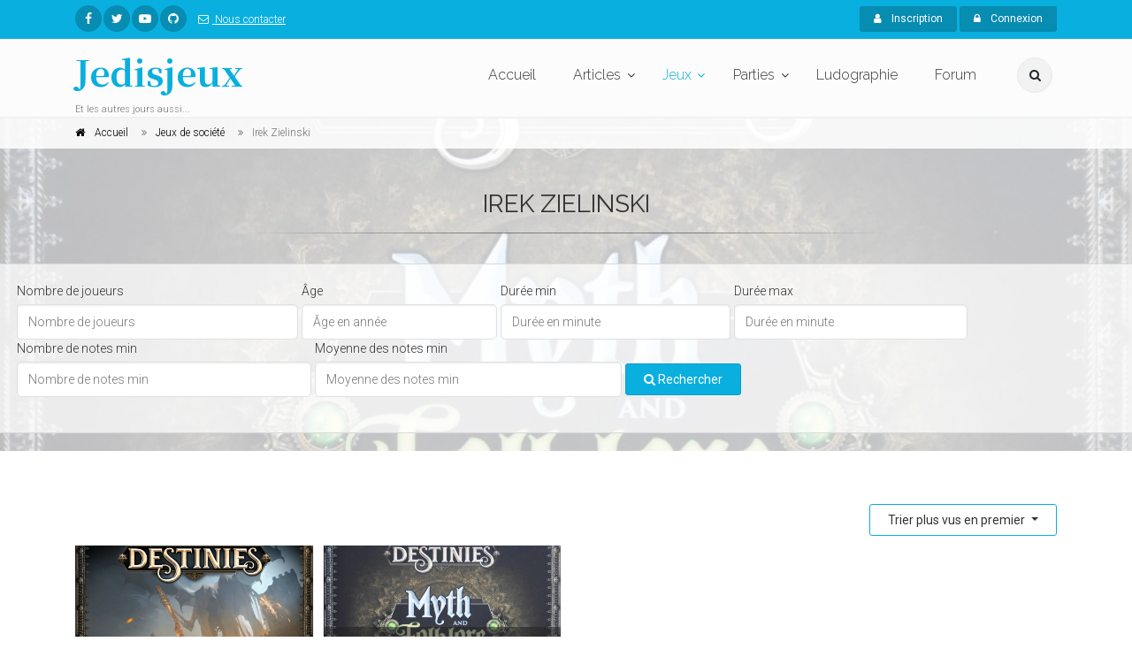

--- FILE ---
content_type: text/html; charset=UTF-8
request_url: https://www.jedisjeux.net/jeux-de-societe/personnes/irek-zielinski?sorting%5BviewCount%5D=desc
body_size: 41772
content:
<!DOCTYPE html>
<html dir="ltr" lang="zxx">

<head>
    <meta charset="utf-8">
    <title>Jeux de société  - Jedisjeux - et les autres jours aussi</title>
    <meta name="description" content="Jedisjeux est une association qui rassemble des bénévoles passionnés par les jeux de société. Vous y trouverez des actualités, des critiques, des reportages, des interviews, un forum de discussion, une grande base de données ainsi qu’un calendrier avec les principales dates de sortie des jeux.">
    <meta name="author" content="author">

    <!-- Mobile Meta -->
    <meta name="viewport" content="width=device-width, initial-scale=1, shrink-to-fit=no">

    <!-- Favicon -->
    <link rel="apple-touch-icon" sizes="180x180" href="/apple-touch-icon.png?0433d05">
<link rel="icon" type="image/png" sizes="32x32" href="/favicon-32x32.png?8dd807a">
<link rel="icon" type="image/png" sizes="16x16" href="/favicon-16x16.png?337451e">
<link rel="manifest" href="/manifest.json?b29c0da">
<link rel="mask-icon" href="/safari-pinned-tab.svg?8bbaf7c" color="#ffffff">
<meta name="theme-color" content="#ffffff">

    <!-- Web Fonts -->
    <link href="https://fonts.googleapis.com/css?family=Roboto:300,300i,400,400i,500,500i,700,700i" rel="stylesheet">
    <link href="https://fonts.googleapis.com/css?family=Raleway:300,400,700" rel="stylesheet">
    <link href="https://fonts.googleapis.com/css?family=Pacifico" rel="stylesheet">
    <link href="https://fonts.googleapis.com/css?family=PT+Serif" rel="stylesheet">
    <link href="https://fonts.googleapis.com/css?family=Noto+Serif+JP:700" rel="stylesheet">

    <link href="/assets/frontend/css/style.css?6041a03" rel="stylesheet">

</head>

<!-- body classes:  -->
<!-- "boxed": boxed layout mode e.g. <body class="boxed"> -->
<!-- "pattern-1 ... pattern-9": background patterns for boxed layout mode e.g. <body class="boxed pattern-1"> -->
<!-- "transparent-header": makes the header transparent and pulls the banner to top -->
<!-- "gradient-background-header": applies gradient background to header -->
<!-- "page-loader-1 ... page-loader-6": add a page loader to the page (more info @components-page-loaders.html) -->
<body class=" ">

<script>
    (function(i,s,o,g,r,a,m){i['GoogleAnalyticsObject']=r;i[r]=i[r]||function(){
                (i[r].q=i[r].q||[]).push(arguments)},i[r].l=1*new Date();a=s.createElement(o),
            m=s.getElementsByTagName(o)[0];a.async=1;a.src=g;m.parentNode.insertBefore(a,m)
    })(window,document,'script','https://www.google-analytics.com/analytics.js','ga');

    ga('create', 'UA-5338328-1', 'auto');
    ga('send', 'pageview');

</script>

<!-- scrollToTop -->
<!-- ================ -->
<div class="scrollToTop circle"><i class="fa fa-angle-up"></i></div>

<!-- page wrapper start -->
<!-- ================ -->
<div class="page-wrapper">
    
<!-- header-container start -->
<div class="header-container">
    
<!-- header-top start -->
<!-- classes:  -->
<!-- "dark": dark version of header top e.g. class="header-top dark" -->
<!-- "colored": colored version of header top e.g. class="header-top colored" -->
<!-- ================ -->
<div class="header-top colored">
    <div class="container">
        <div class="row">
            <div class="col-2 col-sm-6 col-lg-9">
                <!-- header-top-first start -->
                <!-- ================ -->
                <div class="header-top-first clearfix">
                    <ul class="social-links circle small clearfix hidden-sm-down">
                            <li class="facebook"><a href="https://www.facebook.com/jedisjeux"><i class="fa fa-facebook"></i></a></li>
    <li class="twitter"><a href="https://twitter.com/jedisjeux"><i class="fa fa-twitter"></i></a></li>
    <li class="youtube"><a href="https://www.youtube.com/user/jedisjeux"><i class="fa fa-youtube-play"></i></a></li>
    <li class="github"><a href="https://github.com/Jedisjeux/Jedisjeux"><i class="fa fa-github"></i></a></li>

                    </ul>
                    <div class="social-links hidden-md-up circle small">
                        <div class="btn-group dropdown">
                            <button id="header-top-drop-1" type="button" class="btn dropdown-toggle dropdown-toggle--no-caret" data-toggle="dropdown" aria-haspopup="true" aria-expanded="false"><i class="fa fa-share-alt"></i></button>
                            <ul class="dropdown-menu dropdown-animation" aria-labelledby="header-top-drop-1">
                                    <li class="facebook"><a href="https://www.facebook.com/jedisjeux"><i class="fa fa-facebook"></i></a></li>
    <li class="twitter"><a href="https://twitter.com/jedisjeux"><i class="fa fa-twitter"></i></a></li>
    <li class="youtube"><a href="https://www.youtube.com/user/jedisjeux"><i class="fa fa-youtube-play"></i></a></li>
    <li class="github"><a href="https://github.com/Jedisjeux/Jedisjeux"><i class="fa fa-github"></i></a></li>

                            </ul>
                        </div>
                    </div>
                    <ul class="list-inline hidden-md-down">
                        <li class="list-inline-item">
                            <a href="/contact">
                                <i class="fa fa-envelope-o pr-1 pl-2"></i>
                                Nous contacter
                            </a>
                        </li>
                    </ul>
                </div>
                <!-- header-top-first end -->
            </div>
            <div class="col-10 col-sm-6 col-lg-3">

                <!-- header-top-second start -->
                <!-- ================ -->
                <div id="header-top-second"  class="clearfix">

                    <!-- header top dropdowns start -->
                    <!-- ================ -->
                    <div class="header-top-dropdown text-right">
                                                    <div class="btn-group">
                                <a href="/register" class="btn btn-default btn-sm"><i class="fa fa-user pr-2"></i> Inscription</a>
                            </div>

                            <div class="btn-group">
                                <button id="header-top-drop-2" type="button" class="btn dropdown-toggle btn-default btn-sm dropdown-toggle--no-caret" data-toggle="dropdown" aria-haspopup="true" aria-expanded="false"><i class="fa fa-lock pr-2"></i> Connexion</button>
                                <ul class="dropdown-menu dropdown-menu-right dropdown-animation" aria-labelledby="header-top-drop-2">
                                    <li>
                                        <form class="login-form margin-clear" action="/login-check" method="post">
    <div class="form-group has-feedback">
        <label class="control-label">E-mail</label>
        <input name="_username" type="text" class="form-control" placeholder="">
        <i class="fa fa-user form-control-feedback"></i>
    </div>
    <div class="form-group has-feedback">
        <label class="control-label">Mot de passe</label>
        <input name="_password" type="password" class="form-control" placeholder="">
        <i class="fa fa-lock form-control-feedback"></i>
    </div>
    <div class="form-group">
        <div class="checkbox form-check">
            <input class="form-check-input" type="checkbox" id="modal-remember-me" name="_remember_me" value="on">
            <label class="form-check-label" for="modal-remember-me">
                Rester connecté
            </label>
        </div>
    </div>

    <input type="hidden" name="_csrf_shop_security_token" value="6r3wpUuzIpJXwKRkGl9UKCHo7o45C5EGuJhMZNzVhgI">
    <button type="submit" class="btn btn-gray btn-sm">Connexion</button>
    <span class="pl-1 pr-1">or</span>
    <a href="/register" class="btn btn-default btn-sm">Inscription</a>
    <ul>
        <li><a href="/forgotten-password">Mot de passe oublié ?</a></li>
    </ul>
</form>
                                    </li>
                                </ul>
                            </div>
                                            </div>
                    <!--  header top dropdowns end -->
                </div>
                <!-- header-top-second end -->
            </div>
        </div>
    </div>
</div>
<!-- header-top end -->

    <!-- header start -->
    <!-- classes:  -->
    <!-- "fixed": enables fixed navigation mode (sticky menu) e.g. class="header fixed clearfix" -->
    <!-- "fixed-desktop": enables fixed navigation only for desktop devices e.g. class="header fixed fixed-desktop clearfix" -->
    <!-- "fixed-all": enables fixed navigation only for all devices desktop and mobile e.g. class="header fixed fixed-desktop clearfix" -->
    <!-- "dark": dark version of header e.g. class="header dark clearfix" -->
    <!-- "centered": mandatory class for the centered logo layout -->
    <!-- ================ -->
    <header class="header fixed fixed-desktop clearfix">
        <div class="container">
            <div class="row">
                <div class="col-md-auto hidden-md-down">
                    <!-- header-first start -->
                    <!-- ================ -->
                    <div class="header-first clearfix">

                        <!-- logo -->
                        <div id="logo" class="logo">
                            <a href="/"><h1 class="logo-font"><span class="text-default">Jedisjeux</span></h1></a>
                        </div>

                        <!-- name-and-slogan -->
                        <div class="site-slogan">
                            Et les autres jours aussi...
                        </div>

                    </div>
                    <!-- header-first end -->

                </div>
                <div class="col-lg-8 ml-auto">

                    <!-- header-second start -->
                    <!-- ================ -->
                    <div class="header-second clearfix">

                        <!-- main-navigation start -->
                        <!-- classes: -->
                        <!-- "onclick": Makes the dropdowns open on click, this the default bootstrap behavior e.g. class="main-navigation onclick" -->
                        <!-- "animated": Enables animations on dropdowns opening e.g. class="main-navigation animated" -->
                        <!-- ================ -->
                        <div class="main-navigation main-navigation--mega-menu onclick animated">
                            <nav class="navbar navbar-expand-lg navbar-light p-0">
                                <div class="navbar-brand clearfix hidden-lg-up">

                                    <!-- logo -->
                                    <div id="logo-mobile" class="logo">
                                        <a href="/"><h1 class="logo-font-mobile"><span class="text-default">Jedisjeux</span></h1></a>
                                    </div>

                                    <!-- name-and-slogan -->
                                    <div class="site-slogan">
                                        Et les autres jours aussi...
                                    </div>

                                </div>

                                <!-- header dropdown buttons -->
                                <div class="header-dropdown-buttons hidden-lg-up p-0 ml-auto mr-3">
                                    <div class="btn-group">
                                        <button type="button" class="btn dropdown-toggle dropdown-toggle--no-caret" id="header-drop-3" data-toggle="dropdown" aria-haspopup="true" aria-expanded="false"><i class="fa fa-search"></i></button>
                                        <ul class="dropdown-menu dropdown-menu-right dropdown-animation" aria-labelledby="header-drop-3">
                                            <li>
                                                <form role="search" class="search-box margin-clear" action="/jeux-de-societe/">
                                                    <div class="form-group has-feedback">
                                                        <input type="text"
                                                                                                                              name="criteria[search][value]"
                                                               class="form-control"
                                                               placeholder="Rechercher">
                                                        <i class="fa fa-search form-control-feedback"></i>
                                                    </div>
                                                </form>
                                            </li>
                                        </ul>
                                    </div>
                                                                    </div>
                                <!-- header dropdown buttons end -->

                                <button class="navbar-toggler" type="button" data-toggle="collapse" data-target="#navbar-collapse-1" aria-controls="navbar-collapse-1" aria-expanded="false" aria-label="Toggle navigation">
                                    <span class="navbar-toggler-icon"></span>
                                </button>

                                <div class="collapse navbar-collapse" id="navbar-collapse-1">
                                    
<!-- main-menu -->
<ul class="navbar-nav ml-xl-auto">
    <!-- mega-menu start -->
    <li class="nav-item mega-menu mega-menu--wide">
        <a href="/" class="nav-link" id="first-dropdown">Accueil</a>
    </li>
    <!-- mega-menu end -->
    <li class="nav-item dropdown ">
        <a href="/articles/" class="nav-link dropdown-toggle" id="seventh-dropdown" data-toggle="dropdown" aria-haspopup="true" aria-expanded="false">Articles</a>
        <ul class="dropdown-menu" aria-labelledby="seventh-dropdown">
            <li ><a href="/articles/">Tous</a></li>
                <li>
        <a href="/articles/categories/actualites">
                            <i class="fa fa-newspaper-o pr-2"></i>
                        Actualités
        </a>
    </li>
    <li>
        <a href="/articles/categories/critiques">
                            <i class="fa fa-bar-chart pr-2"></i>
                        Critiques
        </a>
    </li>
    <li>
        <a href="/articles/categories/previews">
                            <i class="fa fa-arrow-right pr-2"></i>
                        Previews
        </a>
    </li>
    <li>
        <a href="/articles/categories/c-est-dans-la-boite">
                            <i class="fa fa-cubes pr-2"></i>
                        C&#039;est dans la boîte
        </a>
    </li>
    <li>
        <a href="/articles/categories/reportages">
                            <i class="fa fa-camera pr-2"></i>
                        Reportages
        </a>
    </li>
    <li>
        <a href="/articles/categories/interviews">
                            <i class="fa fa-microphone pr-2"></i>
                        Interviews
        </a>
    </li>
    <li>
        <a href="/articles/categories/videos">
                            <i class="fa fa-video-camera pr-2"></i>
                        Vidéos
        </a>
    </li>

        </ul>
    </li>
    <li class="nav-item active dropdown mega-menu mega-menu--narrow">
        <a href="/jeux-de-societe/" class="nav-link dropdown-toggle" id="sixth-dropdown" data-toggle="dropdown" aria-haspopup="true" aria-expanded="false">Jeux</a>
        <ul class="dropdown-menu" aria-labelledby="sixth-dropdown">
            <li>
                <div class="row">
                    <div class="col-md-12">
                        <h4 class="title"><i class="fa fa-puzzle-piece pr-2"></i> Jeux</h4>
                        <div class="row">
                            <div class="col-lg-6">
                                <div class="divider"></div>
                                <ul class="menu">
                                    <li>
                                        <a href="/jeux-de-societe/">
                                            <i class="fa fa-th pr-2"></i>
                                            Tous
                                        </a>
                                    </li>
                                        <li>
        <a href="/jeux-de-societe/cibles/enfants">
                    <i class="fa fa-child pr-2"></i>
                Enfants</a>
    </li>
    <li>
        <a href="/jeux-de-societe/cibles/debutants">
                    <i class="fa fa-user pr-2"></i>
                Débutants</a>
    </li>
    <li>
        <a href="/jeux-de-societe/cibles/joueurs-avances">
                    <i class="fa fa-user-plus pr-2"></i>
                Joueurs avancés</a>
    </li>
    <li>
        <a href="/jeux-de-societe/cibles/experts">
                    <i class="fa fa-star pr-2"></i>
                Experts</a>
    </li>

                                </ul>
                            </div>
                            <div class="col-lg-6">
                                <div class="divider"></div>
                                <ul class="menu">
                                    <li><a href="/jeux-de-societe/?criteria%5BreviewCount%5D%5Bvalue%5D=5&amp;sorting%5BaverageRating%5D=desc"><i class="fa fa-star pr-2"></i>Mieux notés</a></li>
                                    <li><a href="/jeux-de-societe/?sorting%5BviewCount%5D=desc"><i class="fa fa-eye pr-2"></i>Plus vus</a></li>
                                    <li><a href="/jeux-de-societe/?sorting%5BcommentedReviewCount%5D=desc"><i class="fa fa-comments pr-2"></i>Plus commentés</a></li>
                                    <li><a href="/jeux-primes/"><i class="fa fa-trophy pr-2"></i>Jeux primés</a></li>
                                </ul>
                            </div>
                        </div>
                    </div>
                </div>
            </li>
            <li></li>
        </ul>
    </li>
    <li class="nav-item dropdown">
        <a href="/parties/"
           class="nav-link dropdown-toggle"
           id="game-plays-dropdown"
           data-toggle="dropdown"
           aria-haspopup="true"
           aria-expanded="false">Parties</a>
        <ul class="dropdown-menu" aria-labelledby="game-plays-dropdown">
            <li><a href="/parties/">Parties de jeu</a></li>
            <li><a href="/images/parties/">Photos de partie</a></li>
        </ul>
    </li>
    <li class="nav-item mega-menu mega-menu--wide">
        <a href="/ludographies/" class="nav-link">Ludographie</a>
    </li>
    <li class="nav-item mega-menu mega-menu--wide">
        <a href="/topics/" class="nav-link">Forum</a>
    </li>
</ul>
<!-- main-menu end -->
                                </div>
                            </nav>
                        </div>
                        <!-- main-navigation end -->
                    </div>
                    <!-- header-second end -->

                </div>
                <div class="col-auto hidden-md-down">
                    <!-- header dropdown buttons -->
                    <div class="header-dropdown-buttons">
                        <div class="btn-group">
                            <button type="button" class="btn dropdown-toggle dropdown-toggle--no-caret" id="header-drop-1" data-toggle="dropdown" aria-haspopup="true" aria-expanded="false"><i class="fa fa-search"></i></button>
                            <ul class="dropdown-menu dropdown-menu-right dropdown-animation" aria-labelledby="header-drop-1">
                                <li>
                                    <form role="search" class="search-box margin-clear" action="/jeux-de-societe/">
                                        <div class="form-group has-feedback">
                                            <input type="text"
                                                                                                      name="criteria[search][value]"
                                                   class="form-control"
                                                   placeholder="Rechercher">
                                            <i class="fa fa-search form-control-feedback"></i>
                                        </div>
                                    </form>
                                </li>
                            </ul>
                        </div>
                                            </div>
                    <!-- header dropdown buttons end -->
                </div>
            </div>
        </div>
    </header>
    <!-- header end -->
</div>
<!-- header-container end -->

<div id="flashes">
                                                                                                </div>
        <!-- header-container end -->
<!-- banner start -->
<!-- ================ -->
<div class="banner border-clear light-translucent-bg" style="background-image:url('https://www.jedisjeux.net/media/cache/default/uploads/img/pic6184344.jpg');background-position: 50% 32%;">
    <!-- breadcrumb start -->
<!-- ================ -->
<div class="breadcrumb-container">
    <div class="container">
        <ol class="breadcrumb" vocab="https://schema.org/" typeof="BreadcrumbList">
            <li property="itemListElement" typeof="ListItem" class="breadcrumb-item">
                <i class="fa fa-home pr-2"></i>
                <a class="link-dark" href="/">
                    <span property="name">Accueil</span>
                    <meta property="position" content="1">
                </a>
            </li>
            <li property="itemListElement" typeof="ListItem" class="breadcrumb-item">
                <a class="link-dark" href="/jeux-de-societe/">
                    <span property="name">Jeux de société</span>
                    <meta property="position" content="2">
                </a>
            </li>
            <li property="itemListElement" typeof="ListItem" class="breadcrumb-item active">
                <span property="name">Irek Zielinski</span>
                <meta property="position" content="3">
            </li>
        </ol>
    </div>
</div>
<!-- breadcrumb end -->
    <div class="container">
        <div class="row justify-content-lg-center">
            <div class="col-lg-8 text-center pv-20">
                <h2 class="title object-non-visible" data-animation-effect="fadeIn" data-effect-delay="100">Irek Zielinski</h2>
                <div class="separator object-non-visible mt-10" data-animation-effect="fadeIn" data-effect-delay="100"></div>
                <div class="text-center object-non-visible" data-animation-effect="fadeIn" data-effect-delay="100">
                    
                </div>
            </div>
        </div>
    </div>
    
<!-- section start -->
<!-- ================ -->
<div class="light-translucent-bg section">
    <div class="container-fluid">
        <!-- filters start -->
        <div class="sorting-filters text-center mb-20 d-flex justify-content-center">
            <form class="form-inline" method="get">
                                                                                                
<div id="criteria_playerCount"><div class="form-group ml-1"><label for="criteria_playerCount_value">Nombre de joueurs</label><input type="number" id="criteria_playerCount_value" name="criteria[playerCount][value]" placeholder="Nombre de joueurs" class="form-control" /></div></div>

                                                                                
<div id="criteria_minAge"><div class="form-group ml-1"><label for="criteria_minAge_value">Âge</label><input type="number" id="criteria_minAge_value" name="criteria[minAge][value]" placeholder="Âge en année" class="form-control" /></div></div>

                                                                                
<div id="criteria_minDuration"><div class="form-group ml-1"><label for="criteria_minDuration_value">Durée min</label><input type="number" id="criteria_minDuration_value" name="criteria[minDuration][value]" placeholder="Durée en minute" class="form-control" /></div></div>

                                                                                
<div id="criteria_maxDuration"><div class="form-group ml-1"><label for="criteria_maxDuration_value">Durée max</label><input type="number" id="criteria_maxDuration_value" name="criteria[maxDuration][value]" placeholder="Durée en minute" class="form-control" /></div></div>

                                                                                
<div id="criteria_reviewCount"><div class="form-group ml-1"><label for="criteria_reviewCount_value">Nombre de notes min</label><input type="number" id="criteria_reviewCount_value" name="criteria[reviewCount][value]" placeholder="Nombre de notes min" class="form-control" /></div></div>

                                                                                
<div id="criteria_averageRatingMin"><div class="form-group ml-1"><label for="criteria_averageRatingMin_value">Moyenne des notes min</label><input type="number" id="criteria_averageRatingMin_value" name="criteria[averageRatingMin][value]" placeholder="Moyenne des notes min" class="form-control" /></div></div>

                                                    <div class="form-group ml-1">
                    <button type="submit" class="btn btn-default">
                        <span class="fa fa-search"></span>
                        Rechercher</button>
                </div>
            </form>
        </div>
        <!-- filters end -->
    </div>
</div>
<!-- section end -->
</div>
<!-- banner end -->

    <!-- main-container start -->
    <!-- ================ -->
    <section class="main-container">

        <div class="container">
            <div class="row">

                <!-- main start -->
                <!-- ================ -->
                <div id="product-list" class="main col-12">
                    
    
        
    
                                
                
    <div class="dropdown text-right">
        <button type="button" class="btn btn-default-transparent dropdown-toggle" data-toggle="dropdown">
            Trier plus vus en premier
        </button>
        <div class="dropdown-menu">
            <a class="dropdown-item" href="/jeux-de-societe/personnes/irek-zielinski?sorting%5BcreatedAt%5D=desc">Plus récent en premier</a>
            <a class="dropdown-item" href="/jeux-de-societe/personnes/irek-zielinski?sorting%5BcreatedAt%5D=asc">Plus anciens en premier</a>
            <a class="dropdown-item" href="/jeux-de-societe/personnes/irek-zielinski?sorting%5BaverageRating%5D=desc">Mieux noté en premier</a>
            <a class="dropdown-item" href="/jeux-de-societe/personnes/irek-zielinski?sorting%5BviewCount%5D=desc">Plus vus en premier</a>
            <a class="dropdown-item" href="/jeux-de-societe/personnes/irek-zielinski?sorting%5BcommentedReviewCount%5D=desc">Plus commenté en premier</a>
            <a class="dropdown-item" href="/jeux-de-societe/personnes/irek-zielinski?sorting%5BreleasedAt%5D=desc">Sorti plus récemment en premier</a>
            <a class="dropdown-item" href="/jeux-de-societe/personnes/irek-zielinski?sorting%5BreleasedAt%5D=asc">Sorti plus récemment en dernier</a>
        </div>
    </div>
                    <div class="row grid-space-10">
            <div class="col-lg-3 col-md-6">
            

<div class="image-box style-2 mb-20 bordered light-gray-bg"  itemscope itemtype="http://schema.org/Game">
    <div class="overlay-container overlay-visible">
                        <img class="" src="https://www.jedisjeux.net/media/cache/magazine_item/uploads/img/pic5558118.png" alt="Destinies"/>

                <a class="overlay-link" href="/jeu-de-societe/destinies"><i class="fa fa-link"></i></a>
        <div class="overlay-bottom text-left">
            <p class="lead margin-clear" itemprop="name">Destinies</p>
        </div>
    </div>
    <div class="body">
        
                    <p>Le jeu de soci&eacute;t&eacute; hybride narratif dans sa plus belle &eacute;pop&eacute;e !</p>
        
        <ul class="list-icons small">
            <li itemprop="numberOfPlayers" itemscope itemtype="http://schema.org/QuantitativeValue">
                <i class="fa fa-user"></i>             <span itemprop="minValue">1</span> à <span itemprop="maxValue">3</span> joueurs
    
            </li>
                            <li itemprop="audience" itemscope itemtype="http://schema.org/PeopleAudience">
                    <i class="fa fa-child"></i> à partir de 14 ans
                    <meta itemprop="suggestedMinAge" content="14">
                </li>
                                        <li><i class="fa fa-clock-o"></i> 90
                    - 150
                minutes</li>
                        <li><i class="fa fa-calendar-o"></i> Sortie :     
            
                            
        juin 2021
    
</li>
        </ul>
        <a href="/jeu-de-societe/destinies" class="btn btn-default btn-sm margin-clear">En savoir plus<i class="fa fa-arrow-right pl-10"></i></a>
    </div>
</div>
        </div>
            <div class="col-lg-3 col-md-6">
            

<div class="image-box style-2 mb-20 bordered light-gray-bg"  itemscope itemtype="http://schema.org/Game">
    <div class="overlay-container overlay-visible">
                        <img class="" src="https://www.jedisjeux.net/media/cache/magazine_item/uploads/img/pic6184344.jpg" alt="Destinies : Mythes &amp; Folklores"/>

                <a class="overlay-link" href="/jeu-de-societe/destinies-mythes-folklores"><i class="fa fa-link"></i></a>
        <div class="overlay-bottom text-left">
            <p class="lead margin-clear" itemprop="name">Destinies : Mythes &amp; Folklores</p>
        </div>
    </div>
    <div class="body">
        
                    <p>Affrontez les cr&eacute;atures mythiques et explorez des lieux anciens...</p>
        
        <ul class="list-icons small">
            <li itemprop="numberOfPlayers" itemscope itemtype="http://schema.org/QuantitativeValue">
                <i class="fa fa-user"></i>             <span itemprop="minValue">1</span> à <span itemprop="maxValue">3</span> joueurs
    
            </li>
                            <li itemprop="audience" itemscope itemtype="http://schema.org/PeopleAudience">
                    <i class="fa fa-child"></i> à partir de 14 ans
                    <meta itemprop="suggestedMinAge" content="14">
                </li>
                                        <li><i class="fa fa-clock-o"></i> 90
                    - 150
                minutes</li>
                        <li><i class="fa fa-calendar-o"></i> Sortie :     
            2021
    
</li>
        </ul>
        <a href="/jeu-de-societe/destinies-mythes-folklores" class="btn btn-default btn-sm margin-clear">En savoir plus<i class="fa fa-arrow-right pl-10"></i></a>
    </div>
</div>
        </div>
    </div>

                    <!-- pagination start -->
                        
                    <!-- pagination end -->
                </div>
                <!-- main end -->

            </div>
        </div>
    </section>
    <!-- main-container end -->


    
<!-- footer start (Add "dark" class to #footer in order to enable dark footer) -->
<!-- ================ -->
<footer id="footer" class="clearfix ">

    <!-- .footer start -->
    <!-- ================ -->
    <div class="footer">
        <div class="container">
            <div class="footer-inner">
                <div class="row">
                    <div class="col-lg-3">
                        <div class="footer-content">
                            <div class="logo-footer"><span id="logo-footer" class="logo-font text-default">Jedisjeux</span></div>
                            <p>Jedisjeux est une association qui rassemble des bénévoles passionnés par les jeux de société. Vous y trouverez des actualités, des critiques, des reportages, des interviews, un forum de discussion, une grande base de données ainsi qu’un calendrier avec les principales dates de sortie des jeux.</p>
                        </div>
                    </div>
                    <div class="col-lg-3">
                        <div class="footer-content">
                            <h2 class="title">Derniers articles</h2>
                            <div class="separator-2"></div>
                            

            
        <div class="media margin-clear">
            <div class="d-flex pr-2">
                <div class="overlay-container">
                                                <img class="" src="https://www.jedisjeux.net/media/cache/magazine_item_wide/uploads/img/696939795268f8.25962691.jpg" alt="Knitting Circle"/>

                                        <a href="/article/knitting-circle-1" class="overlay-link small"><i class="fa fa-link"></i></a>
                </div>
            </div>
            <div class="media-body">
                <h6 class="media-heading"><a href="/article/knitting-circle-1">Knitting Circle</a></h6>
                <p class="small margin-clear"><i class="fa fa-calendar pr-2"></i>15 janv. 2026</p>
            </div>
        </div>
                    <hr>
                    
        <div class="media margin-clear">
            <div class="d-flex pr-2">
                <div class="overlay-container">
                                                <img class="" src="https://www.jedisjeux.net/media/cache/magazine_item_wide/uploads/img/695e5def2a5e94.85830782.jpg" alt="Light Speed Arena (et ses extensions)"/>

                                        <a href="/article/light-speed-arena-et-ses-extensions" class="overlay-link small"><i class="fa fa-link"></i></a>
                </div>
            </div>
            <div class="media-body">
                <h6 class="media-heading"><a href="/article/light-speed-arena-et-ses-extensions">Light Speed Arena (et ses extensions)</a></h6>
                <p class="small margin-clear"><i class="fa fa-calendar pr-2"></i>9 janv. 2026</p>
            </div>
        </div>
                    <hr>
                    
        <div class="media margin-clear">
            <div class="d-flex pr-2">
                <div class="overlay-container">
                                                <img class="" src="https://www.jedisjeux.net/media/cache/magazine_item_wide/uploads/img/694aa1b56c6e46.65666150.jpg" alt="Bilan ludique 2025 - Cyril83"/>

                                        <a href="/article/bilan-ludique-2025-cyril83" class="overlay-link small"><i class="fa fa-link"></i></a>
                </div>
            </div>
            <div class="media-body">
                <h6 class="media-heading"><a href="/article/bilan-ludique-2025-cyril83">Bilan ludique 2025 - Cyril83</a></h6>
                <p class="small margin-clear"><i class="fa fa-calendar pr-2"></i>4 janv. 2026</p>
            </div>
        </div>
                    <hr>
                    
        <div class="media margin-clear">
            <div class="d-flex pr-2">
                <div class="overlay-container">
                                                <img class="" src="https://www.jedisjeux.net/media/cache/magazine_item_wide/uploads/img/69146f1ce76588.13647805.jpeg" alt="Essen 2025 jour 4 dimanche 25 octobre 2025"/>

                                        <a href="/article/essen-2025-jour-4-dimanche-25-octobre-2025" class="overlay-link small"><i class="fa fa-link"></i></a>
                </div>
            </div>
            <div class="media-body">
                <h6 class="media-heading"><a href="/article/essen-2025-jour-4-dimanche-25-octobre-2025">Essen 2025 jour 4 dimanche 25 octobre 2025</a></h6>
                <p class="small margin-clear"><i class="fa fa-calendar pr-2"></i>20 déc. 2025</p>
            </div>
        </div>
                    <hr>
            
                        </div>
                    </div>
                    <div class="col-lg-3">
                        <div class="footer-content">
                            <h2 class="title">Photos de partie</h2>
                            <div class="separator-2"></div>
                            
<div class="row grid-space-10">
            
        <div class="col-4 col-lg-6">
            <div class="overlay-container mb-10">
                    <img class="" src="https://www.jedisjeux.net/media/cache/magazine_item/uploads/img/654e8cec76dc51.97274958.jpg" alt="image"/>

                <a href="/jeu-de-societe/nekojima/parties/14558" class="overlay-link small">
                    <i class="fa fa-link"></i>
                </a>
            </div>
        </div>
            
        <div class="col-4 col-lg-6">
            <div class="overlay-container mb-10">
                    <img class="" src="https://www.jedisjeux.net/media/cache/magazine_item/uploads/img/643e400bb865a7.02966780.jpg" alt="image"/>

                <a href="/jeu-de-societe/forests-of-pangaia/parties/14114" class="overlay-link small">
                    <i class="fa fa-link"></i>
                </a>
            </div>
        </div>
            
        <div class="col-4 col-lg-6">
            <div class="overlay-container mb-10">
                    <img class="" src="https://www.jedisjeux.net/media/cache/magazine_item/uploads/img/643e400bbbba14.16207852.jpg" alt="image"/>

                <a href="/jeu-de-societe/forests-of-pangaia/parties/14114" class="overlay-link small">
                    <i class="fa fa-link"></i>
                </a>
            </div>
        </div>
            
        <div class="col-4 col-lg-6">
            <div class="overlay-container mb-10">
                    <img class="" src="https://www.jedisjeux.net/media/cache/magazine_item/uploads/img/643d0ed4498df1.66729925.jpg" alt="image"/>

                <a href="/jeu-de-societe/my-city-roll-write/parties/14111" class="overlay-link small">
                    <i class="fa fa-link"></i>
                </a>
            </div>
        </div>
            
        <div class="col-4 col-lg-6">
            <div class="overlay-container mb-10">
                    <img class="" src="https://www.jedisjeux.net/media/cache/magazine_item/uploads/img/643d0ed44a9cc8.59406322.jpg" alt="image"/>

                <a href="/jeu-de-societe/my-city-roll-write/parties/14111" class="overlay-link small">
                    <i class="fa fa-link"></i>
                </a>
            </div>
        </div>
            
        <div class="col-4 col-lg-6">
            <div class="overlay-container mb-10">
                    <img class="" src="https://www.jedisjeux.net/media/cache/magazine_item/uploads/img/640e2c60720ca4.20195396.jpeg" alt="image"/>

                <a href="/jeu-de-societe/break-in-chichen-itza/parties/14050" class="overlay-link small">
                    <i class="fa fa-link"></i>
                </a>
            </div>
        </div>
    </div>

                            <div class="text-right space-top">
                                <a href="/images/parties/" class="link-dark"><i class="fa fa-plus-circle pl-1 pr-1"></i>More</a>
                            </div>
                        </div>
                    </div>
                    <div class="col-lg-3">
                        <div class="footer-content">
                            <h2 class="title">Nous contacter</h2>
                            <div class="separator-2"></div>
                            <ul class="social-links circle animated-effect-1">
                                    <li class="facebook"><a href="https://www.facebook.com/jedisjeux"><i class="fa fa-facebook"></i></a></li>
    <li class="twitter"><a href="https://twitter.com/jedisjeux"><i class="fa fa-twitter"></i></a></li>
    <li class="youtube"><a href="https://www.youtube.com/user/jedisjeux"><i class="fa fa-youtube-play"></i></a></li>
    <li class="github"><a href="https://github.com/Jedisjeux/Jedisjeux"><i class="fa fa-github"></i></a></li>

                            </ul>
                            <div class="separator-2"></div>
                            <ul class="list-icons">
                                <li><i class="fa fa-map-marker pr-2 text-default"></i> </li>
                                <li><a href="/contact"><i class="fa fa-envelope-o pr-2"></i>Nous contacter</a></li>
                            </ul>
                        </div>
                    </div>
                </div>
            </div>
        </div>
    </div>
    <!-- .footer end -->

    <!-- .subfooter start -->
    <!-- ================ -->
    <div class="subfooter">
        <div class="container">
            <div class="subfooter-inner">
                <div class="row">
                    <div class="col-md-12">
                        <p class="text-center">Copyright © 2026 Jedisjeux. All rights reserved.</p>
                    </div>
                </div>
            </div>
        </div>
    </div>
    <!-- .subfooter end -->

</footer>
    <!-- footer end -->
</div>
<!-- page-wrapper end -->

<!-- JavaScript files placed at the end of the document so the pages load faster -->
<!-- ================================================== -->

<script src="/assets/frontend/js/app.js?e8a41d8"></script>

<!-- Google Maps javascript -->
<script src="/bundles/fosjsrouting/js/router.js?4b9e503"></script>
<script src="/js/routing?callback=fos.Router.setData"></script>

</body>
</html>
